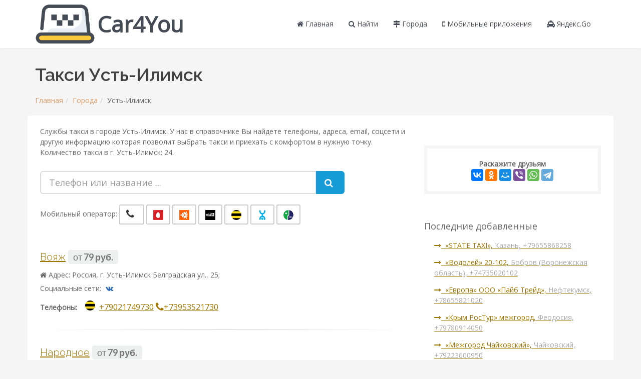

--- FILE ---
content_type: text/html; charset=UTF-8
request_url: https://car4you.su/gorod/ust-ilimsk
body_size: 6314
content:
<!DOCTYPE html><html lang="ru"><head> <meta charset="utf-8"><link rel="stylesheet" type="text/css" href="/combined.css" /><script type="text/javascript" src="/assets/f66cab05/jquery.min.js"></script><title>Телефоны такси в городе Усть-Илимск</title><meta name="description" content="Список такси такси в г. Усть-Илимск. Телефоны, стоимость, отзывы"><meta name="viewport" content="width=device-width, maximum-scale=1, initial-scale=1, user-scalable=0" /><!--[if IE]><meta http-equiv='X-UA-Compatible' content='IE=edge,chrome=1'><![endif]--><link href="https://fonts.googleapis.com/css?family=Open+Sans:300,400%7CRaleway:300,400,500,600,700%7CLato:300,400,400italic,600,700" rel="stylesheet" type="text/css" /><link rel="canonical" href="https://car4you.su/gorod/ust-ilimsk" /><script src="//api-maps.yandex.ru/2.1/?lang=ru_RU" type="text/javascript"></script><script src='https://www.google.com/recaptcha/api.js'></script><!-- Yandex.RTB --><script>window.yaContextCb=window.yaContextCb||[]</script><script src="https://yandex.ru/ads/system/context.js" async></script></head><body class="smoothscroll enable-animation"> <div id="wrapper"> <div id="header" class="sticky clearfix"><header id="topNav"><div class="container"><button class="btn btn-mobile" data-toggle="collapse" data-target=".nav-main-collapse"><i class="fa fa-bars"></i></button><ul class="pull-right nav nav-pills nav-second-main" style="margin-top: 0;"><li class="search"></ul><a class="logo pull-left" href="/catalog" title="Главная страница"><img src="/images/logo3.png" class="hidden-xs" alt="Лого" style="margin-top: 8px;" /> <span style="color: #444B54; font-size: 44px; font-weight: bold;">Car4You</span></a><div class="navbar-collapse pull-right nav-main-collapse collapse submenu-dark"><nav class="nav-main"><ul id="topMain" class="nav nav-pills nav-main"><li><a href="/" title="Перейти на главную страницу"><i class="fa fa-home" aria-hidden="true"></i> Главная
</a></li><li><a href="/poisk" title="Найти такси"> <i class="fa fa-search"></i> Найти
</a></li> <li> <a href="/spisok-gorodov" title="Найти город"> <i class="fa fa-map-signs"></i> Города
 </a> </li> <li> <a href="/reyting-mobilnykh-prilozheniy" title="Рейтинг мобильный приложений такси"> <i class="fa fa-mobile"></i> Мобильные приложения
 </a> </li> <li> <a href="/yandeks-go" title="Яндекс Такси"> <i class="fa fa-taxi"></i> Яндекс.Go
 </a> </li><!--
<li><a href="" title=""></a></li>--></ul></nav></div></div></header></div><div class="container open-mfc"> <div class="h1-header"> <h1>Такси Усть-Илимск</h1><ul class="breadcrumb"><li><a href="/" title="Главная">Главная</a></li><li><a href="/spisok-gorodov" title="Города">Города</a></li><li class="">Усть-Илимск</li></ul> </div> <div class="row content"> <div class="col-md-12"> <div class="post-text"> <div class="row"> <div class="col-md-8"> <p>Службы такси в городе Усть-Илимск.
 У нас в справочнике Вы найдете телефоны, адреса, email,
 соцсети и другую информацию которая позволит выбрать такси и приехать
 с комфортом в нужную точку.
 Количество такси в г. Усть-Илимск: 24.
 </p><!-- Yandex.RTB R-A-1675574-1 --><div id="yandex_rtb_R-A-1675574-1"></div><script>window.yaContextCb.push(()=>{
 Ya.Context.AdvManager.render({
 renderTo: 'yandex_rtb_R-A-1675574-1',
 blockId: 'R-A-1675574-1'
 })
})</script><br> <div class="row text-center" style="margin-bottom: 20px;"> <div class="col-md-10"> <form class="search-taxi"> <div class="input-group input-group-lg"> <input class="form-control" placeholder="Телефон или название ..." name="s" id="s" type="text"> <span class="input-group-btn"> <button type="button" class="btn btn-primary btn-lg"> <i class="fa fa-search"></i> </button> </span> </div> <br/> <div class="text-left svya-bl-filter"> Мобильный оператор:
 <button type="button" title="Городской телефон" class="btn btn-default" data-type="gortel"><i class="fa fa-phone text-color-green" style="font-size:20px;"></i></button> <button type="button" title="МТС" class="btn btn-default" data-type="mts"><img src="/images/mts.png" alt="" /></button> <button type="button" title="Мотив" class="btn btn-default" data-type="motiv"><img src="/images/motiv.png" alt="" /></button> <button type="button" title="Tele2" class="btn btn-default" data-type="tele2"><img src="/images/tele2.png" alt="" /></button> <button type="button" title="Beeline" class="btn btn-default" data-type="beeline"><img src="/images/beeline.png" alt="" /></button> <button type="button" title="Yota" class="btn btn-default" data-type="yota"><img src="/images/yota.png" alt="" /></button> <button type="button" title="МегаФон" class="btn btn-default" data-type="megafon"><img src="/images/megafon.png" alt="" /></button> </div> </form> </div> </div> <div class="list-city-search"> <div class="inner-results taxi-bl"> <h2 class=""><a href="/10403-voyaj" title="Информация о такси: Вояж">Вояж</a> <small class="text-right"> <span class="label label-light">от <strong>79 руб.</strong></span> </small> </h2> <p><i class="fa fa-home"></i> Адрес: Россия, г. Усть-Илимск Белградская ул., 25;</p> <p class="socseti-block">Социальные сети: <span class="external-url" title="https://vk.com/public168136372" data-role="external-url" data-value="/goto?url=aHR0cHM6Ly92ay5jb20vcHVibGljMTY4MTM2Mzcy"><i class="fa fa-vk" style="color:#2E6AB5;"></i></span></p>  <p> <strong>Телефоны:</strong> &nbsp;<span class="phone-item"><a href="tel:+79021749730" title="Телефон такси Вояж"><span class="phone-icon"><img src="/images/beeline.png" alt="beeline" /></span>+79021749730</a></span>&nbsp;<span class="phone-item"><a href="tel:+73953521730" title="Телефон такси Вояж"><span class="phone-icon"><i class="fa fa-phone text-color-green" style="font-size:20px;"></i></span>+73953521730</a></span><div class="hidden taxi-type-phones">beeline gortel</div></p> <hr class=""> </div> <div class="inner-results taxi-bl"> <h2 class=""><a href="/10404-narodnoe" title="Информация о такси: Народное">Народное</a> <small class="text-right"> <span class="label label-light">от <strong>79 руб.</strong></span> </small> </h2> <p><i class="fa fa-home"></i> Адрес: Россия, г. Усть-Илимск ул. 50 лет ВЛКСМ, д. 15а;</p>  <p> <strong>Телефоны:</strong> &nbsp;<span class="phone-item"><a href="tel:+79642805677" title="Телефон такси Народное"><span class="phone-icon"><img src="/images/beeline.png" alt="beeline" /></span>+79642805677</a></span>&nbsp;<span class="phone-item"><a href="tel: +79247160677" title="Телефон такси Народное"><span class="phone-icon"><img src="/images/megafon.png" alt="megafon" /></span> +79247160677</a></span><div class="hidden taxi-type-phones">beeline megafon</div></p> <hr class=""> </div> <div class="inner-results taxi-bl"> <h2 class=""><a href="/10411-angara" title="Информация о такси: Ангара">Ангара</a> <small class="text-right"> <span class="label label-light">от <strong>110 руб.</strong></span> </small> </h2> <p><i class="fa fa-home"></i> Адрес: Россия, г. Усть-Илимск Молодёжная ул., 16;</p>  <p> <strong>Телефоны:</strong> &nbsp;<span class="phone-item"><a href="tel:+73953567777" title="Телефон такси Ангара"><span class="phone-icon"><i class="fa fa-phone text-color-green" style="font-size:20px;"></i></span>+73953567777</a></span><div class="hidden taxi-type-phones">gortel</div></p> <hr class=""> </div> <div class="inner-results taxi-bl"> <h2 class=""><a href="/10416-luch" title="Информация о такси: Луч">Луч</a> <small class="text-right"> <span class="label label-light">от <strong>110 руб.</strong></span> </small> </h2> <p><i class="fa fa-home"></i> Адрес: Россия, г. Усть-Илимск;</p>  <p> <strong>Телефоны:</strong> &nbsp;<span class="phone-item"><a href="tel:+7395355222" title="Телефон такси Луч"><span class="phone-icon"><i class="fa fa-phone text-color-green" style="font-size:20px;"></i></span>+7395355222</a></span><div class="hidden taxi-type-phones">gortel</div></p> <hr class=""> </div> <div class="inner-results taxi-bl"> <h2 class=""><a href="/10414-dvoyki" title="Информация о такси: Двойки">Двойки</a> <small class="text-right"> <span class="label label-light">от <strong>110 руб.</strong></span> </small> </h2> <p><i class="fa fa-home"></i> Адрес: Россия, г. Усть-Илимск;</p>  <p> <strong>Телефоны:</strong> &nbsp;<span class="phone-item"><a href="tel:+79834140222" title="Телефон такси Двойки"><span class="phone-icon"><img src="/images/mts.png" alt="mts" /></span>+79834140222</a></span>&nbsp;<span class="phone-item"><a href="tel:+73953522222" title="Телефон такси Двойки"><span class="phone-icon"><i class="fa fa-phone text-color-green" style="font-size:20px;"></i></span>+73953522222</a></span><div class="hidden taxi-type-phones">mts gortel</div></p> <hr class=""> </div> <div class="inner-results taxi-bl"> <h2 class=""><a href="/10413-veterok" title="Информация о такси: Ветерок">Ветерок</a> <small class="text-right"> <span class="label label-light">от <strong>110 руб.</strong></span> </small> </h2> <p><i class="fa fa-home"></i> Адрес: Россия, г. Усть-Илимск;</p>  <p> <strong>Телефоны:</strong> &nbsp;<span class="phone-item"><a href="tel:+79642624045" title="Телефон такси Ветерок"><span class="phone-icon"><img src="/images/beeline.png" alt="beeline" /></span>+79642624045</a></span>&nbsp;<span class="phone-item"><a href="tel:+79246314045" title="Телефон такси Ветерок"><span class="phone-icon"><img src="/images/megafon.png" alt="megafon" /></span>+79246314045</a></span><div class="hidden taxi-type-phones">beeline megafon</div></p> <hr class=""> </div> <div class="inner-results taxi-bl"> <h2 class=""><a href="/10412-argo" title="Информация о такси: Арго">Арго</a> <small class="text-right"> <span class="label label-light">от <strong>110 руб.</strong></span> </small> </h2> <p><i class="fa fa-home"></i> Адрес: Россия, г. Усть-Илимск ул. Дружбы Народов, д. 25;</p>  <p> <strong>Телефоны:</strong> &nbsp;<span class="phone-item"><a href="tel:+79648010999" title="Телефон такси Арго"><span class="phone-icon"><img src="/images/beeline.png" alt="beeline" /></span>+79648010999</a></span>&nbsp;<span class="phone-item"><a href="tel:+79149231111" title="Телефон такси Арго"><span class="phone-icon"><img src="/images/mts.png" alt="mts" /></span>+79149231111</a></span><div class="hidden taxi-type-phones">beeline mts</div></p> <hr class=""> </div> <div class="inner-results taxi-bl"> <h2 class=""><a href="/10415-lider" title="Информация о такси: Лидер">Лидер</a> <small class="text-right"> <span class="label label-light">от <strong>110 руб.</strong></span> </small> </h2> <p><i class="fa fa-home"></i> Адрес: Россия, г. Усть-Илимск;</p>  <p> <strong>Телефоны:</strong> &nbsp;<span class="phone-item"><a href="tel:+73953575555" title="Телефон такси Лидер"><span class="phone-icon"><i class="fa fa-phone text-color-green" style="font-size:20px;"></i></span>+73953575555</a></span><div class="hidden taxi-type-phones">gortel</div></p> <hr class=""> </div> <div class="inner-results taxi-bl"> <h2 class=""><a href="/10410-alf-taksi" title="Информация о такси: Альф такси">Альф такси</a> <small class="text-right"> <span class="label label-light">от <strong>110 руб.</strong></span> </small> </h2> <p><i class="fa fa-home"></i> Адрес: Россия, г. Усть-Илимск Дружбы Народов ул., д. 2;</p>  <p> <strong>Телефоны:</strong> &nbsp;<span class="phone-item"><a href="tel:+73953561313" title="Телефон такси Альф такси"><span class="phone-icon"><i class="fa fa-phone text-color-green" style="font-size:20px;"></i></span>+73953561313</a></span>&nbsp;<span class="phone-item"><a href="tel:+73953551313" title="Телефон такси Альф такси"><span class="phone-icon"><i class="fa fa-phone text-color-green" style="font-size:20px;"></i></span>+73953551313</a></span><div class="hidden taxi-type-phones">gortel</div></p> <hr class=""> </div> <div class="inner-results taxi-bl"> <h2 class=""><a href="/10409-duet" title="Информация о такси: Дуэт">Дуэт</a> <small class="text-right"> <span class="label label-light">от <strong>110 руб.</strong></span> </small> </h2> <p><i class="fa fa-home"></i> Адрес: Россия, г. Усть-Илимск ул. 50 лет ВЛКСМ, д. 7;</p> <p class="socseti-block">Социальные сети: <span class="external-url" title="https://vk.com/id207032425" data-role="external-url" data-value="/goto?url=aHR0cHM6Ly92ay5jb20vaWQyMDcwMzI0MjU%3D"><i class="fa fa-vk" style="color:#2E6AB5;"></i></span></p>  <p> <strong>Телефоны:</strong> &nbsp;<span class="phone-item"><a href="tel:+73953525555" title="Телефон такси Дуэт"><span class="phone-icon"><i class="fa fa-phone text-color-green" style="font-size:20px;"></i></span>+73953525555</a></span><div class="hidden taxi-type-phones">gortel</div></p> <hr class=""> </div> <div class="inner-results taxi-bl"> <h2 class=""><a href="/10408-taksa" title="Информация о такси: Такса">Такса</a> <small class="text-right"> <span class="label label-light">от <strong>110 руб.</strong></span> </small> </h2> <p><i class="fa fa-home"></i> Адрес: Россия, г. Усть-Илимск;</p>  <p> <strong>Телефоны:</strong> &nbsp;<span class="phone-item"><a href="tel: +79016566099" title="Телефон такси Такса"><span class="phone-icon"><img src="/images/beeline.png" alt="beeline" /></span> +79016566099</a></span>&nbsp;<span class="phone-item"><a href="tel:+73953520599" title="Телефон такси Такса"><span class="phone-icon"><i class="fa fa-phone text-color-green" style="font-size:20px;"></i></span>+73953520599</a></span><div class="hidden taxi-type-phones">beeline gortel</div></p> <hr class=""> </div> <div class="inner-results taxi-bl"> <h2 class=""><a href="/10407-vip" title="Информация о такси: Вип">Вип</a> <small class="text-right"> <span class="label label-light">от <strong>110 руб.</strong></span> </small> </h2> <p><i class="fa fa-home"></i> Адрес: Россия, г. Усть-Илимск;</p>  <p> <strong>Телефоны:</strong> &nbsp;<span class="phone-item"><a href="tel:+73953566666" title="Телефон такси Вип"><span class="phone-icon"><i class="fa fa-phone text-color-green" style="font-size:20px;"></i></span>+73953566666</a></span><div class="hidden taxi-type-phones">gortel</div></p> <hr class=""> </div> <div class="inner-results taxi-bl"> <h2 class=""><a href="/10406-jemchug-plyus" title="Информация о такси: Жемчуг Плюс">Жемчуг Плюс</a> <small class="text-right"> <span class="label label-light">от <strong>110 руб.</strong></span> </small> </h2> <p><i class="fa fa-home"></i> Адрес: Россия, г. Усть-Илимск Полевая ул., 3;</p>  <p> <strong>Телефоны:</strong> &nbsp;<span class="phone-item"><a href="tel:+73953566252" title="Телефон такси Жемчуг Плюс"><span class="phone-icon"><i class="fa fa-phone text-color-green" style="font-size:20px;"></i></span>+73953566252</a></span><div class="hidden taxi-type-phones">gortel</div></p> <hr class=""> </div> <div class="inner-results taxi-bl"> <h2 class=""><a href="/10405-maxim" title="Информация о такси: Maxim">Maxim</a> <small class="text-right"> <span class="label label-light">от <strong>110 руб.</strong></span> </small> </h2> <p><i class="fa fa-home"></i> Адрес: Россия, г. Усть-Илимск ул. Героев Труда, 39, эт. 2;</p> <p><i class="fa fa-envelope"></i> Emails: <a href="mailto: 3953540000@taximaxim.ru;" title="Email такси Maxim"> 3953540000@taximaxim.ru;</a></p> <p><i class="fa fa-check text-success"></i> Приложение для Android и iPhone</p> 
  <p> <strong>Телефоны:</strong> &nbsp;<span class="phone-item"><a href="tel:+73953540000" title="Телефон такси Maxim"><span class="phone-icon"><i class="fa fa-phone text-color-green" style="font-size:20px;"></i></span>+73953540000</a></span><div class="hidden taxi-type-phones">gortel</div></p> <hr class=""> </div> <div class="inner-results taxi-bl"> <h2 class=""><a href="/13592-maksimoff" title="Информация о такси: Максимофф">Максимофф</a> <small class="text-right"> <span class="label label-light">от <strong>140 руб.</strong></span> </small> </h2> <p><i class="fa fa-home"></i> Адрес: Россия, г. Усть-Илимск;</p>  <p> <strong>Телефоны:</strong> &nbsp;<span class="phone-item"><a href="tel:+79027620101" title="Телефон такси Максимофф"><span class="phone-icon"><img src="/images/beeline.png" alt="beeline" /></span>+79027620101</a></span>&nbsp;<span class="phone-item"><a href="tel:+73953520101" title="Телефон такси Максимофф"><span class="phone-icon"><i class="fa fa-phone text-color-green" style="font-size:20px;"></i></span>+73953520101</a></span><div class="hidden taxi-type-phones">beeline gortel</div></p> <hr class=""> </div> <div class="inner-results taxi-bl"> <h2 class=""><a href="/13593-molniya" title="Информация о такси: Молния">Молния</a> <small class="text-right"> <span class="label label-light">от <strong>140 руб.</strong></span> </small> </h2> <p><i class="fa fa-home"></i> Адрес: Россия, г. Усть-Илимск;</p>  <p> <strong>Телефоны:</strong> &nbsp;<span class="phone-item"><a href="tel:+79025795444" title="Телефон такси Молния"><span class="phone-icon"><img src="/images/beeline.png" alt="beeline" /></span>+79025795444</a></span>&nbsp;<span class="phone-item"><a href="tel:+73953527444" title="Телефон такси Молния"><span class="phone-icon"><i class="fa fa-phone text-color-green" style="font-size:20px;"></i></span>+73953527444</a></span><div class="hidden taxi-type-phones">beeline gortel</div></p> <hr class=""> </div> <div class="inner-results taxi-bl"> <h2 class=""><a href="/13594-nam-po-puti" title="Информация о такси: Нам по пути">Нам по пути</a> <small class="text-right"> <span class="label label-light">от <strong>140 руб.</strong></span> </small> </h2> <p><i class="fa fa-home"></i> Адрес: Россия, г. Усть-Илимск просп. Мира, 49;</p>  <p> <strong>Телефоны:</strong> &nbsp;<span class="phone-item"><a href="tel:+73953524347" title="Телефон такси Нам по пути"><span class="phone-icon"><i class="fa fa-phone text-color-green" style="font-size:20px;"></i></span>+73953524347</a></span><div class="hidden taxi-type-phones">gortel</div></p> <hr class=""> </div> <div class="inner-results taxi-bl"> <h2 class=""><a href="/13595-prestij" title="Информация о такси: Престиж">Престиж</a> <small class="text-right"> <span class="label label-light">от <strong>140 руб.</strong></span> </small> </h2> <p><i class="fa fa-home"></i> Адрес: Россия, г. Усть-Илимск;</p>  <p> <strong>Телефоны:</strong> &nbsp;<span class="phone-item"><a href="tel:+73953520755" title="Телефон такси Престиж"><span class="phone-icon"><i class="fa fa-phone text-color-green" style="font-size:20px;"></i></span>+73953520755</a></span>&nbsp;<span class="phone-item"><a href="tel:+79027620755" title="Телефон такси Престиж"><span class="phone-icon"><img src="/images/beeline.png" alt="beeline" /></span>+79027620755</a></span><div class="hidden taxi-type-phones">gortel beeline</div></p> <hr class=""> </div> <div class="inner-results taxi-bl"> <h2 class=""><a href="/13596-siti" title="Информация о такси: Сити">Сити</a> <small class="text-right"> <span class="label label-light">от <strong>140 руб.</strong></span> </small> </h2> <p><i class="fa fa-home"></i> Адрес: Россия, г. Усть-Илимск Молодёжная ул., 16, комната 123;</p>  <p> <strong>Телефоны:</strong> &nbsp;<span class="phone-item"><a href="tel:+79027620444" title="Телефон такси Сити"><span class="phone-icon"><img src="/images/beeline.png" alt="beeline" /></span>+79027620444</a></span><div class="hidden taxi-type-phones">beeline</div></p> <hr class=""> </div> <div class="inner-results taxi-bl"> <h2 class=""><a href="/13597-udacha" title="Информация о такси: Удача">Удача</a> <small class="text-right"> <span class="label label-light">от <strong>140 руб.</strong></span> </small> </h2> <p><i class="fa fa-home"></i> Адрес: Россия, г. Усть-Илимск;</p>  <p> <strong>Телефоны:</strong> &nbsp;<span class="phone-item"><a href="tel:+73953527000" title="Телефон такси Удача"><span class="phone-icon"><i class="fa fa-phone text-color-green" style="font-size:20px;"></i></span>+73953527000</a></span>&nbsp;<span class="phone-item"><a href="tel:+79025795000" title="Телефон такси Удача"><span class="phone-icon"><img src="/images/beeline.png" alt="beeline" /></span>+79025795000</a></span><div class="hidden taxi-type-phones">gortel beeline</div></p> <hr class=""> </div> <div class="inner-results taxi-bl"> <h2 class=""><a href="/13598-chayka" title="Информация о такси: Чайка">Чайка</a> <small class="text-right"> <span class="label label-light">от <strong>140 руб.</strong></span> </small> </h2> <p><i class="fa fa-home"></i> Адрес: Россия, г. Усть-Илимск ул. Ленина;</p>  <p> <strong>Телефоны:</strong> &nbsp;<span class="phone-item"><a href="tel:+73953566606" title="Телефон такси Чайка"><span class="phone-icon"><i class="fa fa-phone text-color-green" style="font-size:20px;"></i></span>+73953566606</a></span><div class="hidden taxi-type-phones">gortel</div></p> <hr class=""> </div> <div class="inner-results taxi-bl"> <h2 class=""><a href="/13599-shans" title="Информация о такси: Шанс">Шанс</a> <small class="text-right"> <span class="label label-light">от <strong>140 руб.</strong></span> </small> </h2> <p><i class="fa fa-home"></i> Адрес: Россия, г. Усть-Илимск;</p>  <p> <strong>Телефоны:</strong> &nbsp;<span class="phone-item"><a href="tel:+73953555555" title="Телефон такси Шанс"><span class="phone-icon"><i class="fa fa-phone text-color-green" style="font-size:20px;"></i></span>+73953555555</a></span><div class="hidden taxi-type-phones">gortel</div></p> <hr class=""> </div> <div class="inner-results taxi-bl"> <h2 class=""><a href="/13600-elvis" title="Информация о такси: Элвис">Элвис</a> <small class="text-right"> <span class="label label-light">от <strong>140 руб.</strong></span> </small> </h2> <p><i class="fa fa-home"></i> Адрес: Россия, г. Усть-Илимск улица Энгельса, 10;</p>  <p> <strong>Телефоны:</strong> &nbsp;<span class="phone-item"><a href="tel:+73953520303" title="Телефон такси Элвис"><span class="phone-icon"><i class="fa fa-phone text-color-green" style="font-size:20px;"></i></span>+73953520303</a></span><div class="hidden taxi-type-phones">gortel</div></p> <hr class=""> </div> <div class="inner-results taxi-bl"> <h2 class=""><a href="/13601-mejdugorodnee-taksi-aleks" title="Информация о такси: Междугороднее такси &#171;АЛЕКС&#187;">Междугороднее такси &#171;АЛЕКС&#187;</a> <small class="text-right"> <span class="label label-light">от <strong>5000 руб.</strong></span> </small> </h2> <p><i class="fa fa-home"></i> Адрес: Россия, г. Усть-Илимск;</p>  <p> <strong>Телефоны:</strong> &nbsp;<span class="phone-item"><a href="tel:+79646567596" title="Телефон такси Междугороднее такси &#171;АЛЕКС&#187;"><span class="phone-icon"><img src="/images/tele2.png" alt="tele2" /></span>+79646567596</a></span>&nbsp;<span class="phone-item"><a href="tel:+73953265134" title="Телефон такси Междугороднее такси &#171;АЛЕКС&#187;"><span class="phone-icon"><i class="fa fa-phone text-color-green" style="font-size:20px;"></i></span>+73953265134</a></span>&nbsp;<span class="phone-item"><a href="tel:+79025615134" title="Телефон такси Междугороднее такси &#171;АЛЕКС&#187;"><span class="phone-icon"><img src="/images/tele2.png" alt="tele2" /></span>+79025615134</a></span><div class="hidden taxi-type-phones">tele2 gortel</div></p> <hr class=""> </div> </div><!-- Yandex.RTB R-A-1675574-3 --><div id="yandex_rtb_R-A-1675574-3"></div><script>window.yaContextCb.push(()=>{
 Ya.Context.AdvManager.render({
 renderTo: 'yandex_rtb_R-A-1675574-3',
 blockId: 'R-A-1675574-3'
 })
})</script> <p>Актуальный и полный список такси
 в городе Усть-Илимск.
 Задача нашего агрегатора – помочь людям вызвать
 самое подходящее такси по цене и удобству. Информация о такси обновляется постоянно. </p> <div class="">Такси в других городах:
 <a href="/gorod/angarsk" title="Такси в г. Ангарск"> Ангарск</a>, <a href="/gorod/baykalsk" title="Такси в г. Байкальск"> Байкальск</a>, <a href="/gorod/baklashi" title="Такси в г. Баклаши"> Баклаши</a>, <a href="/gorod/biryusinsk" title="Такси в г. Бирюсинск"> Бирюсинск</a>, <a href="/gorod/bodaybo" title="Такси в г. Бодайбо"> Бодайбо</a>, <a href="/gorod/bratsk" title="Такси в г. Братск"> Братск</a>, <a href="/gorod/vihorevka" title="Такси в г. Вихоревка"> Вихоревка</a>, <a href="/gorod/jeleznogorsk-ilimskiy" title="Такси в г. Железногорск-Илимский"> Железногорск-Илимский</a>, <a href="/gorod/jigalovo" title="Такси в г. Жигалово"> Жигалово</a>, <a href="/gorod/zima" title="Такси в г. Зима"> Зима</a>, <a href="/gorod/irkutsk" title="Такси в г. Иркутск"> Иркутск</a>, <a href="/gorod/kirensk" title="Такси в г. Киренск"> Киренск</a>, <a href="/gorod/nijneudinsk" title="Такси в г. Нижнеудинск"> Нижнеудинск</a>, <a href="/gorod/olha" title="Такси в г. Олха"> Олха</a>, <a href="/gorod/sayansk" title="Такси в г. Саянск"> Саянск</a>, <a href="/gorod/svirsk" title="Такси в г. Свирск"> Свирск</a>, <a href="/gorod/slyudyanka" title="Такси в г. Слюдянка"> Слюдянка</a>, <a href="/gorod/sosnovskoe" title="Такси в г. Сосновское"> Сосновское</a>, <a href="/gorod/tayshet" title="Такси в г. Тайшет"> Тайшет</a>, <a href="/gorod/tulun" title="Такси в г. Тулун"> Тулун</a>, <a href="/gorod/usole-sibirskoe" title="Такси в г. Усолье-Сибирское"> Усолье-Сибирское</a>, <a href="/gorod/ust-kut" title="Такси в г. Усть-Кут"> Усть-Кут</a>, <a href="/gorod/cheremhovo" title="Такси в г. Черемхово"> Черемхово</a>, <a href="/gorod/chunskiy" title="Такси в г. Чунский"> Чунский</a>, <a href="/gorod/shelehov" title="Такси в г. Шелехов"> Шелехов</a> </div> </div> <div class="col-md-4"> <div class="share-bl"> <strong>Раскажите друзьям</strong> <script src="//yastatic.net/es5-shims/0.0.2/es5-shims.min.js"></script> <script src="//yastatic.net/share2/share.js"></script> <div class="ya-share2" data-services="vkontakte,facebook,odnoklassniki,moimir,gplus,viber,whatsapp,telegram"></div> </div> <br/> <div class="last-company-cat"><div class="text-color-green header1">Последние добавленные</div><ul class="list-unstyled"><li><div class="post-info"><a href="/3852-state-taxi" title="Подробнее: &#171;STATE TAXI&#187;"><i class="fa fa-long-arrow-right"></i>&nbsp;
&#171;STATE TAXI&#187;, <span class="text-gray">Казань, +79655868258
</span></a></div></li><li><div class="post-info"><a href="/1320-171vodoley187-20-102" title="Подробнее: &#171;Водолей&#187; 20-102"><i class="fa fa-long-arrow-right"></i>&nbsp;
&#171;Водолей&#187; 20-102, <span class="text-gray">Бобров (Воронежская область), +74735020102
</span></a></div></li><li><div class="post-info"><a href="/7244-evropa-ooo-payb-treyd" title="Подробнее: &#171;Европа&#187; ООО &#171;Пайб Трейд&#187;"><i class="fa fa-long-arrow-right"></i>&nbsp;
&#171;Европа&#187; ООО &#171;Пайб Трейд&#187;, <span class="text-gray">Нефтекумск, +78655821020
</span></a></div></li><li><div class="post-info"><a href="/10514-krym-rostur-mejgorod" title="Подробнее: &#171;Крым РосТур&#187; межгород"><i class="fa fa-long-arrow-right"></i>&nbsp;
&#171;Крым РосТур&#187; межгород, <span class="text-gray">Феодосия, +79780914050
</span></a></div></li><li><div class="post-info"><a href="/13852-mejgorod-chaykovskiy" title="Подробнее: &#171;Межгород Чайковский&#187;"><i class="fa fa-long-arrow-right"></i>&nbsp;
&#171;Межгород Чайковский&#187;, <span class="text-gray">Чайковский, +79223600950
</span></a></div></li><li><div class="post-info"><a href="/8703-peresvet-taksi" title="Подробнее: &#171;Пересвет&#187; Такси"><i class="fa fa-long-arrow-right"></i>&nbsp;
&#171;Пересвет&#187; Такси, <span class="text-gray">Пересвет, +79256673557
</span></a></div></li><li><div class="post-info"><a href="/7958-poehali" title="Подробнее: &#171;ПОЕХАЛИ!&#187;"><i class="fa fa-long-arrow-right"></i>&nbsp;
&#171;ПОЕХАЛИ!&#187;, <span class="text-gray">Лев Толстой Липецкой обл., +79102554010
</span></a></div></li><li><div class="post-info"><a href="/3077-taksi-lexus-gorno-altaysk" title="Подробнее: &#171;Такси Lexus Горно-Алтайск&#187;"><i class="fa fa-long-arrow-right"></i>&nbsp;
&#171;Такси Lexus Горно-Алтайск&#187;, <span class="text-gray">Горно-Алтайск, +79835836132
</span></a></div></li><li><div class="post-info"><a href="/3078-transfer-gorno-altaysk" title="Подробнее: &#171;Трансфер Горно-Алтайск&#187;"><i class="fa fa-long-arrow-right"></i>&nbsp;
&#171;Трансфер Горно-Алтайск&#187;, <span class="text-gray">Горно-Алтайск, +79030740529
</span></a></div></li><li><div class="post-info"><a href="/10517-transfer-krym" title="Подробнее: &#171;Трансфер Крым&#187;"><i class="fa fa-long-arrow-right"></i>&nbsp;
&#171;Трансфер Крым&#187;, <span class="text-gray">Феодосия, +79782176848
</span></a></div></li></ul></div> <!-- Yandex.RTB R-A-1675574-5 --><div id="yandex_rtb_R-A-1675574-5"></div><script>window.yaContextCb.push(()=>{
 Ya.Context.AdvManager.render({
 renderTo: 'yandex_rtb_R-A-1675574-5',
 blockId: 'R-A-1675574-5'
 })
})</script> </div> </div> </div> </div> </div></div><footer id="footer"> <div class="copyright"> <div class="container"> <ul class="pull-right nomargin list-inline mobile-block"> <li><a href="/" title="Перейти на главную">Главная</a></li> <li>•</li> <li><a href="/spisok-gorodov" title="Список городов">Города</a></li> <li>•</li> <li><a href="/poisk" title="Найти такси">Найти</a></li> </ul> 2025 &#169; <span id="copyright-year"></span> car4you.su /
 <em>Агрегатор с актуальными сведениями о такси</em> </div> </div></footer> <!-- Yandex.Metrika counter --> <script type="text/javascript" > (function(m,e,t,r,i,k,a){m[i]=m[i]||function(){(m[i].a=m[i].a||[]).push(arguments)}; m[i].l=1*new Date();k=e.createElement(t),a=e.getElementsByTagName(t)[0],k.async=1,k.src=r,a.parentNode.insertBefore(k,a)}) (window, document, "script", "https://mc.yandex.ru/metrika/tag.js", "ym"); ym(71035582, "init", { clickmap:true, trackLinks:true, accurateTrackBounce:true }); </script> <noscript><div><img src="https://mc.yandex.ru/watch/71035582" style="position:absolute; left:-9999px;" alt="" /></div></noscript> <!-- /Yandex.Metrika counter --><!-- Yandex.RTB R-A-1675574-6 --><script>window.yaContextCb.push(()=>{
 Ya.Context.AdvManager.render({
 type: 'fullscreen', 
 platform: 'touch',
 blockId: 'R-A-1675574-6'
 })
})</script><!-- Yandex.RTB R-A-1675574-7 --><script>window.yaContextCb.push(()=>{
 Ya.Context.AdvManager.render({
 type: 'floorAd', 
 blockId: 'R-A-1675574-7'
 })
})</script> </div></html><script type="text/javascript" src="/combined.js"></script>